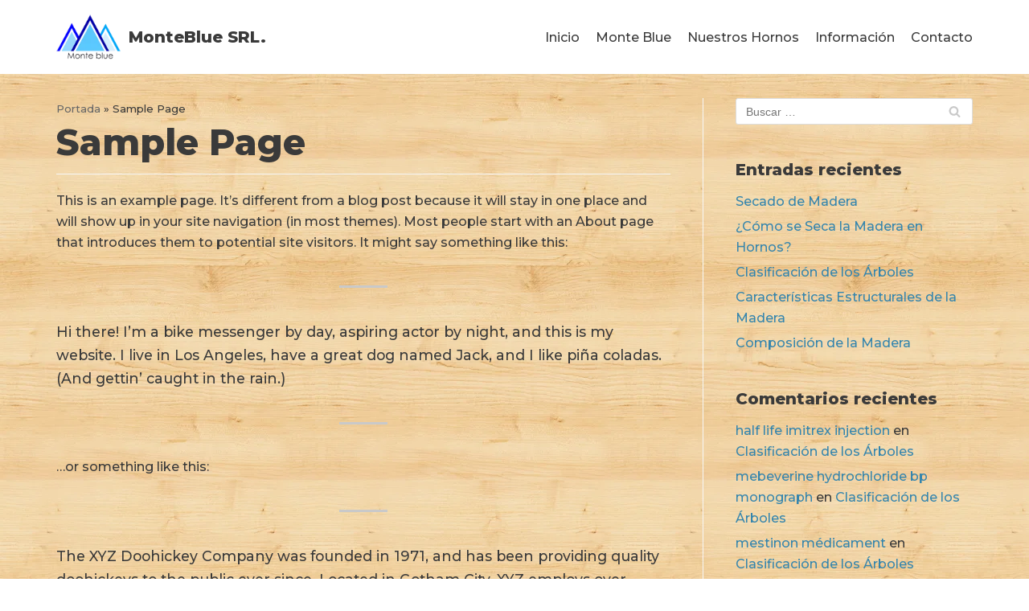

--- FILE ---
content_type: text/html; charset=UTF-8
request_url: https://montebluesrl.com/sample-page/
body_size: 15020
content:
<!DOCTYPE html>
<html lang="es">

<head>
	<meta charset="UTF-8">
	<meta name="viewport" content="width=device-width, initial-scale=1, minimum-scale=1">
	<link rel="profile" href="http://gmpg.org/xfn/11">
			<link rel="pingback" href="https://montebluesrl.com/xmlrpc.php">
		<meta name='robots' content='index, follow, max-image-preview:large, max-snippet:-1, max-video-preview:-1' />
	<style>img:is([sizes="auto" i], [sizes^="auto," i]) { contain-intrinsic-size: 3000px 1500px }</style>
	
	<!-- This site is optimized with the Yoast SEO plugin v24.0 - https://yoast.com/wordpress/plugins/seo/ -->
	<title>Sample Page - MonteBlue SRL.</title>
	<link rel="canonical" href="https://montebluesrl.com/sample-page/" />
	<meta property="og:locale" content="es_ES" />
	<meta property="og:type" content="article" />
	<meta property="og:title" content="Sample Page - MonteBlue SRL." />
	<meta property="og:description" content="This is an example page. It&#8217;s different from a blog post because it will stay in one place and will show up in your site navigation (in most themes). Most people start with an About page that introduces them to potential site visitors. It might say something like this: Hi there! I&#8217;m a bike messenger&hellip;&nbsp;Read More &raquo;Sample Page" />
	<meta property="og:url" content="https://montebluesrl.com/sample-page/" />
	<meta property="og:site_name" content="MonteBlue SRL." />
	<meta name="twitter:card" content="summary_large_image" />
	<meta name="twitter:label1" content="Tiempo de lectura" />
	<meta name="twitter:data1" content="1 minuto" />
	<script type="application/ld+json" class="yoast-schema-graph">{"@context":"https://schema.org","@graph":[{"@type":"WebPage","@id":"https://montebluesrl.com/sample-page/","url":"https://montebluesrl.com/sample-page/","name":"Sample Page - MonteBlue SRL.","isPartOf":{"@id":"https://montebluesrl.com/#website"},"datePublished":"2021-06-17T13:31:36+00:00","dateModified":"2021-06-17T13:31:36+00:00","breadcrumb":{"@id":"https://montebluesrl.com/sample-page/#breadcrumb"},"inLanguage":"es","potentialAction":[{"@type":"ReadAction","target":["https://montebluesrl.com/sample-page/"]}]},{"@type":"BreadcrumbList","@id":"https://montebluesrl.com/sample-page/#breadcrumb","itemListElement":[{"@type":"ListItem","position":1,"name":"Portada","item":"https://montebluesrl.com/"},{"@type":"ListItem","position":2,"name":"Sample Page"}]},{"@type":"WebSite","@id":"https://montebluesrl.com/#website","url":"https://montebluesrl.com/","name":"MonteBlue SRL.","description":"Somos una empresa que nace para el sector maderero, como un importante eslabón en la cadena de producción.","publisher":{"@id":"https://montebluesrl.com/#organization"},"potentialAction":[{"@type":"SearchAction","target":{"@type":"EntryPoint","urlTemplate":"https://montebluesrl.com/?s={search_term_string}"},"query-input":{"@type":"PropertyValueSpecification","valueRequired":true,"valueName":"search_term_string"}}],"inLanguage":"es"},{"@type":"Organization","@id":"https://montebluesrl.com/#organization","name":"MonteBlue SRL","url":"https://montebluesrl.com/","logo":{"@type":"ImageObject","inLanguage":"es","@id":"https://montebluesrl.com/#/schema/logo/image/","url":"http://montebluesrl.com/wp-content/uploads/2021/06/l3-1.png","contentUrl":"http://montebluesrl.com/wp-content/uploads/2021/06/l3-1.png","width":105,"height":74,"caption":"MonteBlue SRL"},"image":{"@id":"https://montebluesrl.com/#/schema/logo/image/"}}]}</script>
	<!-- / Yoast SEO plugin. -->


<link rel='dns-prefetch' href='//www.googletagmanager.com' />
<link rel='dns-prefetch' href='//fonts.googleapis.com' />
<link rel="alternate" type="application/rss+xml" title="MonteBlue SRL. &raquo; Feed" href="https://montebluesrl.com/feed/" />
<link rel="alternate" type="application/rss+xml" title="MonteBlue SRL. &raquo; Feed de los comentarios" href="https://montebluesrl.com/comments/feed/" />
<link rel="alternate" type="application/rss+xml" title="MonteBlue SRL. &raquo; Comentario Sample Page del feed" href="https://montebluesrl.com/sample-page/feed/" />
<script type="text/javascript">
/* <![CDATA[ */
window._wpemojiSettings = {"baseUrl":"https:\/\/s.w.org\/images\/core\/emoji\/15.0.3\/72x72\/","ext":".png","svgUrl":"https:\/\/s.w.org\/images\/core\/emoji\/15.0.3\/svg\/","svgExt":".svg","source":{"concatemoji":"https:\/\/montebluesrl.com\/wp-includes\/js\/wp-emoji-release.min.js?ver=6.7.4"}};
/*! This file is auto-generated */
!function(i,n){var o,s,e;function c(e){try{var t={supportTests:e,timestamp:(new Date).valueOf()};sessionStorage.setItem(o,JSON.stringify(t))}catch(e){}}function p(e,t,n){e.clearRect(0,0,e.canvas.width,e.canvas.height),e.fillText(t,0,0);var t=new Uint32Array(e.getImageData(0,0,e.canvas.width,e.canvas.height).data),r=(e.clearRect(0,0,e.canvas.width,e.canvas.height),e.fillText(n,0,0),new Uint32Array(e.getImageData(0,0,e.canvas.width,e.canvas.height).data));return t.every(function(e,t){return e===r[t]})}function u(e,t,n){switch(t){case"flag":return n(e,"\ud83c\udff3\ufe0f\u200d\u26a7\ufe0f","\ud83c\udff3\ufe0f\u200b\u26a7\ufe0f")?!1:!n(e,"\ud83c\uddfa\ud83c\uddf3","\ud83c\uddfa\u200b\ud83c\uddf3")&&!n(e,"\ud83c\udff4\udb40\udc67\udb40\udc62\udb40\udc65\udb40\udc6e\udb40\udc67\udb40\udc7f","\ud83c\udff4\u200b\udb40\udc67\u200b\udb40\udc62\u200b\udb40\udc65\u200b\udb40\udc6e\u200b\udb40\udc67\u200b\udb40\udc7f");case"emoji":return!n(e,"\ud83d\udc26\u200d\u2b1b","\ud83d\udc26\u200b\u2b1b")}return!1}function f(e,t,n){var r="undefined"!=typeof WorkerGlobalScope&&self instanceof WorkerGlobalScope?new OffscreenCanvas(300,150):i.createElement("canvas"),a=r.getContext("2d",{willReadFrequently:!0}),o=(a.textBaseline="top",a.font="600 32px Arial",{});return e.forEach(function(e){o[e]=t(a,e,n)}),o}function t(e){var t=i.createElement("script");t.src=e,t.defer=!0,i.head.appendChild(t)}"undefined"!=typeof Promise&&(o="wpEmojiSettingsSupports",s=["flag","emoji"],n.supports={everything:!0,everythingExceptFlag:!0},e=new Promise(function(e){i.addEventListener("DOMContentLoaded",e,{once:!0})}),new Promise(function(t){var n=function(){try{var e=JSON.parse(sessionStorage.getItem(o));if("object"==typeof e&&"number"==typeof e.timestamp&&(new Date).valueOf()<e.timestamp+604800&&"object"==typeof e.supportTests)return e.supportTests}catch(e){}return null}();if(!n){if("undefined"!=typeof Worker&&"undefined"!=typeof OffscreenCanvas&&"undefined"!=typeof URL&&URL.createObjectURL&&"undefined"!=typeof Blob)try{var e="postMessage("+f.toString()+"("+[JSON.stringify(s),u.toString(),p.toString()].join(",")+"));",r=new Blob([e],{type:"text/javascript"}),a=new Worker(URL.createObjectURL(r),{name:"wpTestEmojiSupports"});return void(a.onmessage=function(e){c(n=e.data),a.terminate(),t(n)})}catch(e){}c(n=f(s,u,p))}t(n)}).then(function(e){for(var t in e)n.supports[t]=e[t],n.supports.everything=n.supports.everything&&n.supports[t],"flag"!==t&&(n.supports.everythingExceptFlag=n.supports.everythingExceptFlag&&n.supports[t]);n.supports.everythingExceptFlag=n.supports.everythingExceptFlag&&!n.supports.flag,n.DOMReady=!1,n.readyCallback=function(){n.DOMReady=!0}}).then(function(){return e}).then(function(){var e;n.supports.everything||(n.readyCallback(),(e=n.source||{}).concatemoji?t(e.concatemoji):e.wpemoji&&e.twemoji&&(t(e.twemoji),t(e.wpemoji)))}))}((window,document),window._wpemojiSettings);
/* ]]> */
</script>
<style id='wp-emoji-styles-inline-css' type='text/css'>

	img.wp-smiley, img.emoji {
		display: inline !important;
		border: none !important;
		box-shadow: none !important;
		height: 1em !important;
		width: 1em !important;
		margin: 0 0.07em !important;
		vertical-align: -0.1em !important;
		background: none !important;
		padding: 0 !important;
	}
</style>
<link rel='stylesheet' id='wp-block-library-css' href='https://montebluesrl.com/wp-includes/css/dist/block-library/style.min.css?ver=6.7.4' type='text/css' media='all' />
<style id='classic-theme-styles-inline-css' type='text/css'>
/*! This file is auto-generated */
.wp-block-button__link{color:#fff;background-color:#32373c;border-radius:9999px;box-shadow:none;text-decoration:none;padding:calc(.667em + 2px) calc(1.333em + 2px);font-size:1.125em}.wp-block-file__button{background:#32373c;color:#fff;text-decoration:none}
</style>
<style id='global-styles-inline-css' type='text/css'>
:root{--wp--preset--aspect-ratio--square: 1;--wp--preset--aspect-ratio--4-3: 4/3;--wp--preset--aspect-ratio--3-4: 3/4;--wp--preset--aspect-ratio--3-2: 3/2;--wp--preset--aspect-ratio--2-3: 2/3;--wp--preset--aspect-ratio--16-9: 16/9;--wp--preset--aspect-ratio--9-16: 9/16;--wp--preset--color--black: #000000;--wp--preset--color--cyan-bluish-gray: #abb8c3;--wp--preset--color--white: #ffffff;--wp--preset--color--pale-pink: #f78da7;--wp--preset--color--vivid-red: #cf2e2e;--wp--preset--color--luminous-vivid-orange: #ff6900;--wp--preset--color--luminous-vivid-amber: #fcb900;--wp--preset--color--light-green-cyan: #7bdcb5;--wp--preset--color--vivid-green-cyan: #00d084;--wp--preset--color--pale-cyan-blue: #8ed1fc;--wp--preset--color--vivid-cyan-blue: #0693e3;--wp--preset--color--vivid-purple: #9b51e0;--wp--preset--color--neve-link-color: var(--nv-primary-accent);--wp--preset--color--neve-link-hover-color: var(--nv-secondary-accent);--wp--preset--color--nv-site-bg: var(--nv-site-bg);--wp--preset--color--nv-light-bg: var(--nv-light-bg);--wp--preset--color--nv-dark-bg: var(--nv-dark-bg);--wp--preset--color--neve-text-color: var(--nv-text-color);--wp--preset--color--nv-text-dark-bg: var(--nv-text-dark-bg);--wp--preset--color--nv-c-1: var(--nv-c-1);--wp--preset--color--nv-c-2: var(--nv-c-2);--wp--preset--gradient--vivid-cyan-blue-to-vivid-purple: linear-gradient(135deg,rgba(6,147,227,1) 0%,rgb(155,81,224) 100%);--wp--preset--gradient--light-green-cyan-to-vivid-green-cyan: linear-gradient(135deg,rgb(122,220,180) 0%,rgb(0,208,130) 100%);--wp--preset--gradient--luminous-vivid-amber-to-luminous-vivid-orange: linear-gradient(135deg,rgba(252,185,0,1) 0%,rgba(255,105,0,1) 100%);--wp--preset--gradient--luminous-vivid-orange-to-vivid-red: linear-gradient(135deg,rgba(255,105,0,1) 0%,rgb(207,46,46) 100%);--wp--preset--gradient--very-light-gray-to-cyan-bluish-gray: linear-gradient(135deg,rgb(238,238,238) 0%,rgb(169,184,195) 100%);--wp--preset--gradient--cool-to-warm-spectrum: linear-gradient(135deg,rgb(74,234,220) 0%,rgb(151,120,209) 20%,rgb(207,42,186) 40%,rgb(238,44,130) 60%,rgb(251,105,98) 80%,rgb(254,248,76) 100%);--wp--preset--gradient--blush-light-purple: linear-gradient(135deg,rgb(255,206,236) 0%,rgb(152,150,240) 100%);--wp--preset--gradient--blush-bordeaux: linear-gradient(135deg,rgb(254,205,165) 0%,rgb(254,45,45) 50%,rgb(107,0,62) 100%);--wp--preset--gradient--luminous-dusk: linear-gradient(135deg,rgb(255,203,112) 0%,rgb(199,81,192) 50%,rgb(65,88,208) 100%);--wp--preset--gradient--pale-ocean: linear-gradient(135deg,rgb(255,245,203) 0%,rgb(182,227,212) 50%,rgb(51,167,181) 100%);--wp--preset--gradient--electric-grass: linear-gradient(135deg,rgb(202,248,128) 0%,rgb(113,206,126) 100%);--wp--preset--gradient--midnight: linear-gradient(135deg,rgb(2,3,129) 0%,rgb(40,116,252) 100%);--wp--preset--font-size--small: 13px;--wp--preset--font-size--medium: 20px;--wp--preset--font-size--large: 36px;--wp--preset--font-size--x-large: 42px;--wp--preset--spacing--20: 0.44rem;--wp--preset--spacing--30: 0.67rem;--wp--preset--spacing--40: 1rem;--wp--preset--spacing--50: 1.5rem;--wp--preset--spacing--60: 2.25rem;--wp--preset--spacing--70: 3.38rem;--wp--preset--spacing--80: 5.06rem;--wp--preset--shadow--natural: 6px 6px 9px rgba(0, 0, 0, 0.2);--wp--preset--shadow--deep: 12px 12px 50px rgba(0, 0, 0, 0.4);--wp--preset--shadow--sharp: 6px 6px 0px rgba(0, 0, 0, 0.2);--wp--preset--shadow--outlined: 6px 6px 0px -3px rgba(255, 255, 255, 1), 6px 6px rgba(0, 0, 0, 1);--wp--preset--shadow--crisp: 6px 6px 0px rgba(0, 0, 0, 1);}:where(.is-layout-flex){gap: 0.5em;}:where(.is-layout-grid){gap: 0.5em;}body .is-layout-flex{display: flex;}.is-layout-flex{flex-wrap: wrap;align-items: center;}.is-layout-flex > :is(*, div){margin: 0;}body .is-layout-grid{display: grid;}.is-layout-grid > :is(*, div){margin: 0;}:where(.wp-block-columns.is-layout-flex){gap: 2em;}:where(.wp-block-columns.is-layout-grid){gap: 2em;}:where(.wp-block-post-template.is-layout-flex){gap: 1.25em;}:where(.wp-block-post-template.is-layout-grid){gap: 1.25em;}.has-black-color{color: var(--wp--preset--color--black) !important;}.has-cyan-bluish-gray-color{color: var(--wp--preset--color--cyan-bluish-gray) !important;}.has-white-color{color: var(--wp--preset--color--white) !important;}.has-pale-pink-color{color: var(--wp--preset--color--pale-pink) !important;}.has-vivid-red-color{color: var(--wp--preset--color--vivid-red) !important;}.has-luminous-vivid-orange-color{color: var(--wp--preset--color--luminous-vivid-orange) !important;}.has-luminous-vivid-amber-color{color: var(--wp--preset--color--luminous-vivid-amber) !important;}.has-light-green-cyan-color{color: var(--wp--preset--color--light-green-cyan) !important;}.has-vivid-green-cyan-color{color: var(--wp--preset--color--vivid-green-cyan) !important;}.has-pale-cyan-blue-color{color: var(--wp--preset--color--pale-cyan-blue) !important;}.has-vivid-cyan-blue-color{color: var(--wp--preset--color--vivid-cyan-blue) !important;}.has-vivid-purple-color{color: var(--wp--preset--color--vivid-purple) !important;}.has-black-background-color{background-color: var(--wp--preset--color--black) !important;}.has-cyan-bluish-gray-background-color{background-color: var(--wp--preset--color--cyan-bluish-gray) !important;}.has-white-background-color{background-color: var(--wp--preset--color--white) !important;}.has-pale-pink-background-color{background-color: var(--wp--preset--color--pale-pink) !important;}.has-vivid-red-background-color{background-color: var(--wp--preset--color--vivid-red) !important;}.has-luminous-vivid-orange-background-color{background-color: var(--wp--preset--color--luminous-vivid-orange) !important;}.has-luminous-vivid-amber-background-color{background-color: var(--wp--preset--color--luminous-vivid-amber) !important;}.has-light-green-cyan-background-color{background-color: var(--wp--preset--color--light-green-cyan) !important;}.has-vivid-green-cyan-background-color{background-color: var(--wp--preset--color--vivid-green-cyan) !important;}.has-pale-cyan-blue-background-color{background-color: var(--wp--preset--color--pale-cyan-blue) !important;}.has-vivid-cyan-blue-background-color{background-color: var(--wp--preset--color--vivid-cyan-blue) !important;}.has-vivid-purple-background-color{background-color: var(--wp--preset--color--vivid-purple) !important;}.has-black-border-color{border-color: var(--wp--preset--color--black) !important;}.has-cyan-bluish-gray-border-color{border-color: var(--wp--preset--color--cyan-bluish-gray) !important;}.has-white-border-color{border-color: var(--wp--preset--color--white) !important;}.has-pale-pink-border-color{border-color: var(--wp--preset--color--pale-pink) !important;}.has-vivid-red-border-color{border-color: var(--wp--preset--color--vivid-red) !important;}.has-luminous-vivid-orange-border-color{border-color: var(--wp--preset--color--luminous-vivid-orange) !important;}.has-luminous-vivid-amber-border-color{border-color: var(--wp--preset--color--luminous-vivid-amber) !important;}.has-light-green-cyan-border-color{border-color: var(--wp--preset--color--light-green-cyan) !important;}.has-vivid-green-cyan-border-color{border-color: var(--wp--preset--color--vivid-green-cyan) !important;}.has-pale-cyan-blue-border-color{border-color: var(--wp--preset--color--pale-cyan-blue) !important;}.has-vivid-cyan-blue-border-color{border-color: var(--wp--preset--color--vivid-cyan-blue) !important;}.has-vivid-purple-border-color{border-color: var(--wp--preset--color--vivid-purple) !important;}.has-vivid-cyan-blue-to-vivid-purple-gradient-background{background: var(--wp--preset--gradient--vivid-cyan-blue-to-vivid-purple) !important;}.has-light-green-cyan-to-vivid-green-cyan-gradient-background{background: var(--wp--preset--gradient--light-green-cyan-to-vivid-green-cyan) !important;}.has-luminous-vivid-amber-to-luminous-vivid-orange-gradient-background{background: var(--wp--preset--gradient--luminous-vivid-amber-to-luminous-vivid-orange) !important;}.has-luminous-vivid-orange-to-vivid-red-gradient-background{background: var(--wp--preset--gradient--luminous-vivid-orange-to-vivid-red) !important;}.has-very-light-gray-to-cyan-bluish-gray-gradient-background{background: var(--wp--preset--gradient--very-light-gray-to-cyan-bluish-gray) !important;}.has-cool-to-warm-spectrum-gradient-background{background: var(--wp--preset--gradient--cool-to-warm-spectrum) !important;}.has-blush-light-purple-gradient-background{background: var(--wp--preset--gradient--blush-light-purple) !important;}.has-blush-bordeaux-gradient-background{background: var(--wp--preset--gradient--blush-bordeaux) !important;}.has-luminous-dusk-gradient-background{background: var(--wp--preset--gradient--luminous-dusk) !important;}.has-pale-ocean-gradient-background{background: var(--wp--preset--gradient--pale-ocean) !important;}.has-electric-grass-gradient-background{background: var(--wp--preset--gradient--electric-grass) !important;}.has-midnight-gradient-background{background: var(--wp--preset--gradient--midnight) !important;}.has-small-font-size{font-size: var(--wp--preset--font-size--small) !important;}.has-medium-font-size{font-size: var(--wp--preset--font-size--medium) !important;}.has-large-font-size{font-size: var(--wp--preset--font-size--large) !important;}.has-x-large-font-size{font-size: var(--wp--preset--font-size--x-large) !important;}
:where(.wp-block-post-template.is-layout-flex){gap: 1.25em;}:where(.wp-block-post-template.is-layout-grid){gap: 1.25em;}
:where(.wp-block-columns.is-layout-flex){gap: 2em;}:where(.wp-block-columns.is-layout-grid){gap: 2em;}
:root :where(.wp-block-pullquote){font-size: 1.5em;line-height: 1.6;}
</style>
<link rel='stylesheet' id='neve-style-css' href='https://montebluesrl.com/wp-content/themes/MonteBlue-CreandoWebConsulting/style.min.css?ver=2.9.3' type='text/css' media='all' />
<style id='neve-style-inline-css' type='text/css'>
.header-menu-sidebar-inner li.menu-item-nav-search { display: none; }
 .container{ max-width: 748px; } .has-neve-button-color-color{ color: #39b061!important; } .has-neve-button-color-background-color{ background-color: #39b061!important; } .single-post-container .alignfull > [class*="__inner-container"], .single-post-container .alignwide > [class*="__inner-container"]{ max-width:718px } .button.button-primary, button, input[type=button], .btn, input[type="submit"], /* Buttons in navigation */ ul[id^="nv-primary-navigation"] li.button.button-primary > a, .menu li.button.button-primary > a, .wp-block-button.is-style-primary .wp-block-button__link, .wc-block-grid .wp-block-button .wp-block-button__link{ background-color: #39b061;color: #ffffff;border-radius:3px;border:none;border-width:1px 1px 1px 1px; } .button.button-primary:hover, ul[id^="nv-primary-navigation"] li.button.button-primary > a:hover, .menu li.button.button-primary > a:hover, .wp-block-button.is-style-primary .wp-block-button__link:hover, .wc-block-grid .wp-block-button .wp-block-button__link:hover{ background-color: var(--nv-primary-accent);color: #ffffff; } .button.button-secondary, #comments input[type="submit"], #comments input[type=submit], .cart-off-canvas .button.nv-close-cart-sidebar, .wp-block-button.is-style-secondary .wp-block-button__link{ color: var(--nv-text-color);border-radius:3px;border:1px solid;border-width:1px 1px 1px 1px; } .button.button-secondary:hover, #comments input[type="submit"]:hover, .cart-off-canvas .button.nv-close-cart-sidebar:hover, .wp-block-button.is-style-secondary .wp-block-button__link:hover{ color: var(--nv-text-color); } body, .site-title{ font-size: 15px; font-weight: 500; font-family: Montserrat, var(--nv-fallback-ff); } h1, .single h1.entry-title{ font-size: 25px; line-height: 25px; letter-spacing: 0px; font-weight: 800; text-transform: none; font-family: Montserrat, var(--nv-fallback-ff); } h2{ font-size: 22px; line-height: 22px; letter-spacing: 0px; font-weight: 800; text-transform: none; font-family: Montserrat, var(--nv-fallback-ff); } h3, .woocommerce-checkout h3{ font-size: 20px; line-height: 33px; letter-spacing: 0px; font-weight: 800; text-transform: none; font-family: Montserrat, var(--nv-fallback-ff); } h4{ font-size: 13px; line-height: 1.6em; letter-spacing: 0px; font-weight: 800; text-transform: none; font-family: Montserrat, var(--nv-fallback-ff); } h5{ font-size: 16px; font-weight: 800; text-transform: none; font-family: Montserrat, var(--nv-fallback-ff); } h6{ font-size: 0.75em; font-weight: 800; text-transform: none; font-family: Montserrat, var(--nv-fallback-ff); } .header-main-inner,.header-main-inner a:not(.button),.header-main-inner .navbar-toggle{ color: var(--nv-text-color); } .header-main-inner .nv-icon svg,.header-main-inner .nv-contact-list svg{ fill: var(--nv-text-color); } .header-main-inner .icon-bar{ background-color: var(--nv-text-color); } .hfg_header .header-main-inner .nav-ul .sub-menu{ background-color: var(--nv-site-bg); } .hfg_header .header-main-inner{ background-color: var(--nv-site-bg); } .header-menu-sidebar .header-menu-sidebar-bg,.header-menu-sidebar .header-menu-sidebar-bg a:not(.button),.header-menu-sidebar .header-menu-sidebar-bg .navbar-toggle{ color: var(--nv-text-color); } .header-menu-sidebar .header-menu-sidebar-bg .nv-icon svg,.header-menu-sidebar .header-menu-sidebar-bg .nv-contact-list svg{ fill: var(--nv-text-color); } .header-menu-sidebar .header-menu-sidebar-bg .icon-bar{ background-color: var(--nv-text-color); } .hfg_header .header-menu-sidebar .header-menu-sidebar-bg .nav-ul .sub-menu{ background-color: var(--nv-site-bg); } .hfg_header .header-menu-sidebar .header-menu-sidebar-bg{ background-color: var(--nv-site-bg); } .header-menu-sidebar{ width: 360px; } .builder-item--logo .site-logo img{ max-width: 32px; } .builder-item--logo .site-logo .brand .nv-title-tagline-wrap{ color: var(--nv-text-color); } .builder-item--logo .site-logo{ padding:10px 0px 10px 0px; } .builder-item--logo{ margin:0px 0px 0px 0px; } .builder-item--nav-icon .navbar-toggle{ padding:10px 15px 10px 15px; } .builder-item--nav-icon{ margin:0px 0px 0px 0px; } .builder-item--primary-menu .nav-menu-primary > .nav-ul li:not(.woocommerce-mini-cart-item) > a,.builder-item--primary-menu .nav-menu-primary > .nav-ul .has-caret > a,.builder-item--primary-menu .nav-menu-primary > .nav-ul .neve-mm-heading span,.builder-item--primary-menu .nav-menu-primary > .nav-ul .has-caret{ color: var(--nv-text-color); } .builder-item--primary-menu .nav-menu-primary > .nav-ul li:not(.woocommerce-mini-cart-item) > a:after,.builder-item--primary-menu .nav-menu-primary > .nav-ul li > .has-caret > a:after{ background-color: var(--nv-secondary-accent); } .builder-item--primary-menu .nav-menu-primary > .nav-ul li:not(.woocommerce-mini-cart-item):hover > a,.builder-item--primary-menu .nav-menu-primary > .nav-ul li:hover > .has-caret > a,.builder-item--primary-menu .nav-menu-primary > .nav-ul li:hover > .has-caret{ color: var(--nv-secondary-accent); } .builder-item--primary-menu .nav-menu-primary > .nav-ul li:hover > .has-caret svg{ fill: var(--nv-secondary-accent); } .builder-item--primary-menu .nav-menu-primary > .nav-ul li.current-menu-item > a,.builder-item--primary-menu .nav-menu-primary > .nav-ul li.current_page_item > a,.builder-item--primary-menu .nav-menu-primary > .nav-ul li.current_page_item > .has-caret > a{ color: var(--nv-primary-accent); } .builder-item--primary-menu .nav-menu-primary > .nav-ul li.current-menu-item > .has-caret svg{ fill: var(--nv-primary-accent); } .builder-item--primary-menu .nav-ul > li:not(:last-of-type){ margin-right:20px; } .builder-item--primary-menu .style-full-height .nav-ul li:not(.menu-item-nav-search):not(.menu-item-nav-cart):hover > a:after{ width: calc(100% + 20px); } .builder-item--primary-menu .nav-ul li a, .builder-item--primary-menu .neve-mm-heading span{ min-height: 25px; } .builder-item--primary-menu{ font-size: 1em; line-height: 1.6em; letter-spacing: 0px; font-weight: 500; text-transform: none; padding:0px 0px 0px 0px;margin:0px 0px 0px 0px; } .builder-item--primary-menu svg{ width: 1em;height: 1em; } .footer-bottom-inner{ background-color: var(--nv-dark-bg); } .footer-bottom-inner,.footer-bottom-inner a:not(.button),.footer-bottom-inner .navbar-toggle{ color: var(--nv-text-dark-bg); } .footer-bottom-inner .nv-icon svg,.footer-bottom-inner .nv-contact-list svg{ fill: var(--nv-text-dark-bg); } .footer-bottom-inner .icon-bar{ background-color: var(--nv-text-dark-bg); } .footer-bottom-inner .nav-ul .sub-menu{ background-color: var(--nv-dark-bg); } .builder-item--footer_copyright, .builder-item--footer_copyright *{ color: var(--nv-text-dark-bg); } .builder-item--footer_copyright{ font-size: 1em; line-height: 1.6em; letter-spacing: 0px; font-weight: 500; text-transform: none; padding:0px 0px 0px 0px;margin:0px 0px 0px 0px; } .builder-item--footer_copyright svg{ width: 1em;height: 1em; } @media(min-width: 576px){ .container{ max-width: 992px; } .single-post-container .alignfull > [class*="__inner-container"], .single-post-container .alignwide > [class*="__inner-container"]{ max-width:962px } body, .site-title{ font-size: 16px; } h1, .single h1.entry-title{ font-size: 30px; line-height: 1.6em; letter-spacing: 0px; } h2{ font-size: 22px; line-height: 1.6em; letter-spacing: 0px; } h3, .woocommerce-checkout h3{ font-size: 18px; line-height: 1.6em; letter-spacing: 0px; } h4{ font-size: 16px; line-height: 1.6em; letter-spacing: 0px; } h5{ font-size: 14px; } h6{ font-size: 0.75em; } .header-menu-sidebar{ width: 360px; } .builder-item--logo .site-logo img{ max-width: 32px; } .builder-item--logo .site-logo{ padding:10px 0px 10px 0px; } .builder-item--logo{ margin:0px 0px 0px 0px; } .builder-item--nav-icon .navbar-toggle{ padding:10px 15px 10px 15px; } .builder-item--nav-icon{ margin:0px 0px 0px 0px; } .builder-item--primary-menu .nav-ul > li:not(:last-of-type){ margin-right:20px; } .builder-item--primary-menu .style-full-height .nav-ul li:not(.menu-item-nav-search):not(.menu-item-nav-cart):hover > a:after{ width: calc(100% + 20px); } .builder-item--primary-menu .nav-ul li a, .builder-item--primary-menu .neve-mm-heading span{ min-height: 25px; } .builder-item--primary-menu{ font-size: 1em; line-height: 1.6em; letter-spacing: 0px; padding:0px 0px 0px 0px;margin:0px 0px 0px 0px; } .builder-item--primary-menu svg{ width: 1em;height: 1em; } .builder-item--footer_copyright{ font-size: 1em; line-height: 1.6em; letter-spacing: 0px; padding:0px 0px 0px 0px;margin:0px 0px 0px 0px; } .builder-item--footer_copyright svg{ width: 1em;height: 1em; } }@media(min-width: 960px){ .container{ max-width: 1170px; } .neve-main > .archive-container .nv-index-posts.col{ max-width: 70%; } .neve-main > .archive-container .nv-sidebar-wrap{ max-width: 30%; } .neve-main > .single-post-container .nv-single-post-wrap.col{ max-width: 70%; } .single-post-container .alignfull > [class*="__inner-container"], .single-post-container .alignwide > [class*="__inner-container"]{ max-width:789px } .container-fluid.single-post-container .alignfull > [class*="__inner-container"], .container-fluid.single-post-container .alignwide > [class*="__inner-container"]{ max-width:calc(70% + 15px) } .neve-main > .single-post-container .nv-sidebar-wrap{ max-width: 30%; } body, .site-title{ font-size: 16px; } h1, .single h1.entry-title{ font-size: 45px; line-height: 1.6em; letter-spacing: 0px; } h2{ font-size: 30px; line-height: 30px; letter-spacing: 0px; } h3, .woocommerce-checkout h3{ font-size: 23px; line-height: 1.6em; letter-spacing: 0px; } h4{ font-size: 0.8em; line-height: 1.6em; letter-spacing: 0px; } h5{ font-size: 16px; } h6{ font-size: 14px; } .header-menu-sidebar{ width: 360px; } .builder-item--logo .site-logo img{ max-width: 80px; } .builder-item--logo .site-logo{ padding:10px 0px 10px 0px; } .builder-item--logo{ margin:0px 0px 0px 0px; } .builder-item--nav-icon .navbar-toggle{ padding:10px 15px 10px 15px; } .builder-item--nav-icon{ margin:0px 0px 0px 0px; } .builder-item--primary-menu .nav-ul > li:not(:last-of-type){ margin-right:20px; } .builder-item--primary-menu .style-full-height .nav-ul li:not(.menu-item-nav-search):not(.menu-item-nav-cart) > a:after{ left:-10px;right:-10px } .builder-item--primary-menu .style-full-height .nav-ul li:not(.menu-item-nav-search):not(.menu-item-nav-cart):hover > a:after{ width: calc(100% + 20px); } .builder-item--primary-menu .nav-ul li a, .builder-item--primary-menu .neve-mm-heading span{ min-height: 25px; } .builder-item--primary-menu{ font-size: 1em; line-height: 1.6em; letter-spacing: 0px; padding:0px 0px 0px 0px;margin:0px 0px 0px 0px; } .builder-item--primary-menu svg{ width: 1em;height: 1em; } .builder-item--footer_copyright{ font-size: 1em; line-height: 1.6em; letter-spacing: 0px; padding:0px 0px 0px 0px;margin:0px 0px 0px 0px; } .builder-item--footer_copyright svg{ width: 1em;height: 1em; } }:root{--nv-primary-accent:#3585ad;--nv-secondary-accent:#3585ad;--nv-site-bg:#ffffff;--nv-light-bg:#f7f7f7;--nv-dark-bg:#004968;--nv-text-color:#3a3a3a;--nv-text-dark-bg:#ffffff;--nv-c-1:#77b978;--nv-c-2:#f37262;--nv-fallback-ff:Arial, Helvetica, sans-serif;}
</style>
<link rel='stylesheet' id='magnificPopup-css' href='https://montebluesrl.com/wp-content/plugins/wpzoom-addons-for-beaver-builder/assets/css/magnific-popup.css?ver=1.3.6' type='text/css' media='all' />
<link rel='stylesheet' id='neve-google-font-montserrat-css' href='//fonts.googleapis.com/css?family=Montserrat%3A500%2C400%2C800&#038;display=swap&#038;ver=6.7.4' type='text/css' media='all' />

<!-- Fragmento de código de la etiqueta de Google (gtag.js) añadida por Site Kit -->

<!-- Fragmento de código de Google Analytics añadido por Site Kit -->
<script type="text/javascript" src="https://www.googletagmanager.com/gtag/js?id=G-DCG2HECPL5" id="google_gtagjs-js" async></script>
<script type="text/javascript" id="google_gtagjs-js-after">
/* <![CDATA[ */
window.dataLayer = window.dataLayer || [];function gtag(){dataLayer.push(arguments);}
gtag("set","linker",{"domains":["montebluesrl.com"]});
gtag("js", new Date());
gtag("set", "developer_id.dZTNiMT", true);
gtag("config", "G-DCG2HECPL5");
/* ]]> */
</script>

<!-- Finalizar fragmento de código de la etiqueta de Google (gtags.js) añadida por Site Kit -->
<link rel="https://api.w.org/" href="https://montebluesrl.com/wp-json/" /><link rel="alternate" title="JSON" type="application/json" href="https://montebluesrl.com/wp-json/wp/v2/pages/2" /><link rel="EditURI" type="application/rsd+xml" title="RSD" href="https://montebluesrl.com/xmlrpc.php?rsd" />
<meta name="generator" content="WordPress 6.7.4" />
<link rel='shortlink' href='https://montebluesrl.com/?p=2' />
<link rel="alternate" title="oEmbed (JSON)" type="application/json+oembed" href="https://montebluesrl.com/wp-json/oembed/1.0/embed?url=https%3A%2F%2Fmontebluesrl.com%2Fsample-page%2F" />
<link rel="alternate" title="oEmbed (XML)" type="text/xml+oembed" href="https://montebluesrl.com/wp-json/oembed/1.0/embed?url=https%3A%2F%2Fmontebluesrl.com%2Fsample-page%2F&#038;format=xml" />
<meta name="generator" content="Site Kit by Google 1.141.0" /><!-- Introduce aquí tus scripts --><style type="text/css">.recentcomments a{display:inline !important;padding:0 !important;margin:0 !important;}</style><style type="text/css" id="custom-background-css">
body.custom-background { background-image: url("https://montebluesrl.com/wp-content/uploads/2021/06/wood_bg.png"); background-position: left top; background-size: auto; background-repeat: repeat; background-attachment: scroll; }
</style>
	<link rel="icon" href="https://montebluesrl.com/wp-content/uploads/2021/06/l3-1.png" sizes="32x32" />
<link rel="icon" href="https://montebluesrl.com/wp-content/uploads/2021/06/l3-1.png" sizes="192x192" />
<link rel="apple-touch-icon" href="https://montebluesrl.com/wp-content/uploads/2021/06/l3-1.png" />
<meta name="msapplication-TileImage" content="https://montebluesrl.com/wp-content/uploads/2021/06/l3-1.png" />
		<style type="text/css" id="wp-custom-css">
			/* Homepage - Buttons */
.custom-btn a.wpzabb-button.wpzabb-creative-flat-btn.wpzabb-none-btn{
	border: 3px solid #ffffff;
}
.custom-btn.green a.wpzabb-button.wpzabb-creative-flat-btn.wpzabb-none-btn:hover{
	border: 3px solid #39b061;
}
.custom-btn.green a.wpzabb-button.wpzabb-creative-flat-btn.wpzabb-none-btn{
	border: 3px solid #39b061;
}
/* Homepage - Five-stars */
.five-stars{
	color: #ffbe01;
  text-align: center;
	font-size:10px;
}
/* Homepage - Icons */
.list-icons li::before {
	font-weight: 600;
	font-family: "Font Awesome 5 Free";
	position: absolute;
	font-size: 35px;
	color: #ffffff;
	margin-right: 15px;
}
.check-square li::before {
	position: relative;
	content: "\f14a";
}
/* About Us Page - Social Icons */
.social-icons{
	text-align:center;
}
.social-icons i {
	font-size: 19px;
	text-align: center;
	color: #ffffff;
	width: 40px;
	height: 40px;
	line-height: 40px;
	margin-right: 1px;
	border-radius: 50%;
}
.social-icons i.fab.fa-facebook-f {
	background-color: #3b5998 !important;
}
.social-icons i.fab.fa-twitter {
	background-color: #1da1f2 !important;
}
.social-icons i.fab.fa-linkedin-in {
	background-color: #0077b5 !important;
}
/* Services Page - Check */
.small li::before{
	font-size: 14px !important;
	margin-right: 10px !important;
}
.check li::before {
	position: relative;
	content: "\f00c";
}
/* Services Page - Button */
.services-btn a.wpzabb-button.wpzabb-creative-flat-btn.wpzabb-none-btn{
	border: 2px solid #39b061;
	font-weight:700;
}
.services-btn a.wpzabb-button.wpzabb-creative-flat-btn.wpzabb-none-btn:hover{
	border: 2px solid #ffffff;	
}
.phone li::before {
	position: relative;
	content: "\f879";
	color:#39b061 !important;
	margin-right:5px !important;
}
.FAQ-btn a.wpzabb-button.wpzabb-creative-flat-btn.wpzabb-none-btn{
	font-weight:700;
}
/* Blog Page */
.nv-index-posts.blog.col .excerpt-wrap.entry-summary a {
	color: #004968;
}
.nv-index-posts.blog.col .excerpt-wrap.entry-summary a:hover{
	color: #39b061;
}
.container.single-post-container .blog-sidebar li a {
	color: #004968;
}
.container.single-post-container .blog-sidebar li a:hover{
	color: #39b061;
}
form#commentform a {
	color: #004968;
}
form#commentform a:hover{
	color: #39b061;
}
/* Contact Page - Contact Form */
.contact-form label {
	font-weight: 500;
}
.contact-form .content-form{
	display:block;
}
fieldset input[type=password], fieldset input[type=search], fieldset input[type=text], fieldset textarea{
	text-align: left;
	padding: 15px;
	background-color: #f7f7f7;
	border-width: 0px;
	border-radius: 4px;
	display: block;
}
.contact-form button {
	margin-top: 10px;
	padding: 15px 25px 15px 25px;
	border-radius: 0px;
	background-color:#39b061;
	font-size:12.8px;
	font-weight:600;
}
.contact-form button:hover{
	background-color:#004968;
	font-family:Montserrat;
}
/* Contact Page - Icons */
.map-marker li::before {
	position: relative;
	content: "\f3c5";
	color:#38c493 !important;
	margin-right:10px !important;
	font-size:14px !important;
}
.contact-icons{
	text-align:left;
}
.contact-icons i {
	font-size: 19px;
	text-align: center;
	color: #ffffff;
	width: 40px;
	height: 40px;
	line-height: 40px;
	margin-right: 1px;
	border-radius: 50%;
	background-color:#39b061;
}
.contact-icons i:hover{
	background-color:#004968;
}
/* Responsiveness Settings */
@media only screen and (max-width: 600px) {
	.banner-img {
		width: 100% !important;
		max-width: none;
		clear: none;
		float: left;
		margin-top: -12px;
		}
	.text-center .fl-rich-text,
	.center-separator.fl-node-5d9b4413d2dab .wpzabb-separator-parent{
		text-align: center;
		}
	.services-btn a.wpzabb-button.wpzabb-creative-flat-btn.wpzabb-none-btn {
    padding-bottom:25px;
		padding-left:50px;
		padding-right:50px;
		padding-top:25px;
		}
}		</style>
		</head>

<body  class="page-template-default page page-id-2 custom-background wp-custom-logo fl-builder-lite-2-9-4-2 fl-no-js nv-sidebar-right menu_sidebar_slide_left" id="neve_body"  >
<div class="wrapper">
		<header class="header" role="banner">
		<a class="neve-skip-link show-on-focus" href="#content" tabindex="0">
			Skip to content		</a>
		<div id="header-grid"  class="hfg_header site-header">
	
<nav class="header--row header-main hide-on-mobile hide-on-tablet layout-full-contained nv-navbar header--row"
	data-row-id="main" data-show-on="desktop">

	<div
		class="header--row-inner header-main-inner">
		<div class="container">
			<div
				class="row row--wrapper"
				data-section="hfg_header_layout_main" >
				<div class="builder-item hfg-item-first col-4 col-md-4 col-sm-4 desktop-left tablet-left mobile-left"><div class="item--inner builder-item--logo"
		data-section="title_tagline"
		data-item-id="logo">
	<div class="site-logo">
	<a class="brand" href="https://montebluesrl.com/" title="MonteBlue SRL."
			aria-label="MonteBlue SRL."><div class="title-with-logo"><img src="https://montebluesrl.com/wp-content/uploads/2021/06/l3-1.png" alt=""><div class="nv-title-tagline-wrap"><p class="site-title">MonteBlue SRL.</p></div></div></a></div>

	</div>

</div><div class="builder-item has-nav hfg-item-last col-8 col-md-8 col-sm-8 desktop-right tablet-left mobile-left"><div class="item--inner builder-item--primary-menu has_menu"
		data-section="header_menu_primary"
		data-item-id="primary-menu">
	<div class="nv-nav-wrap">
	<div role="navigation" class="style-plain nav-menu-primary"
			aria-label="Primary Menu">

		<ul id="nv-primary-navigation-main" class="primary-menu-ul nav-ul"><li id="menu-item-70" class="menu-item menu-item-type-post_type menu-item-object-page menu-item-home menu-item-70"><a href="https://montebluesrl.com/">Inicio</a></li>
<li id="menu-item-69" class="menu-item menu-item-type-post_type menu-item-object-page menu-item-69"><a href="https://montebluesrl.com/sobre-monteblue/">Monte Blue</a></li>
<li id="menu-item-68" class="menu-item menu-item-type-post_type menu-item-object-page menu-item-68"><a href="https://montebluesrl.com/nuestros-hornos/">Nuestros Hornos</a></li>
<li id="menu-item-67" class="menu-item menu-item-type-post_type menu-item-object-page menu-item-67"><a href="https://montebluesrl.com/blog/">Información</a></li>
<li id="menu-item-79" class="menu-item menu-item-type-post_type menu-item-object-page menu-item-79"><a href="https://montebluesrl.com/contacto/">Contacto</a></li>
</ul>	</div>
</div>

	</div>

</div>							</div>
		</div>
	</div>
</nav>


<nav class="header--row header-main hide-on-desktop layout-full-contained nv-navbar header--row"
	data-row-id="main" data-show-on="mobile">

	<div
		class="header--row-inner header-main-inner">
		<div class="container">
			<div
				class="row row--wrapper"
				data-section="hfg_header_layout_main" >
				<div class="builder-item hfg-item-first col-8 col-md-8 col-sm-8 desktop-left tablet-left mobile-left"><div class="item--inner builder-item--logo"
		data-section="title_tagline"
		data-item-id="logo">
	<div class="site-logo">
	<a class="brand" href="https://montebluesrl.com/" title="MonteBlue SRL."
			aria-label="MonteBlue SRL."><div class="title-with-logo"><img src="https://montebluesrl.com/wp-content/uploads/2021/06/l3-1.png" alt=""><div class="nv-title-tagline-wrap"><p class="site-title">MonteBlue SRL.</p></div></div></a></div>

	</div>

</div><div class="builder-item hfg-item-last col-4 col-md-4 col-sm-4 desktop-right tablet-right mobile-right"><div class="item--inner builder-item--nav-icon"
		data-section="header_menu_icon"
		data-item-id="nav-icon">
	<div class="menu-mobile-toggle item-button navbar-toggle-wrapper">
	<button class="navbar-toggle"
					aria-label="
			Navigation Menu			">
				<div class="bars">
			<span class="icon-bar"></span>
			<span class="icon-bar"></span>
			<span class="icon-bar"></span>
		</div>
		<span class="screen-reader-text">Toggle Navigation</span>
	</button>
</div> <!--.navbar-toggle-wrapper-->


	</div>

</div>							</div>
		</div>
	</div>
</nav>

<div id="header-menu-sidebar" class="header-menu-sidebar menu-sidebar-panel slide_left">
	<div id="header-menu-sidebar-bg" class="header-menu-sidebar-bg">
		<div class="close-sidebar-panel navbar-toggle-wrapper">
			<button class="navbar-toggle active" 					aria-label="
				Navigation Menu				">
				<div class="bars">
					<span class="icon-bar"></span>
					<span class="icon-bar"></span>
					<span class="icon-bar"></span>
				</div>
				<span class="screen-reader-text">
				Toggle Navigation					</span>
			</button>
		</div>
		<div id="header-menu-sidebar-inner" class="header-menu-sidebar-inner ">
			<div class="builder-item has-nav hfg-item-last hfg-item-first col-12 col-md-12 col-sm-12 desktop-right tablet-left mobile-left"><div class="item--inner builder-item--primary-menu has_menu"
		data-section="header_menu_primary"
		data-item-id="primary-menu">
	<div class="nv-nav-wrap">
	<div role="navigation" class="style-plain nav-menu-primary"
			aria-label="Primary Menu">

		<ul id="nv-primary-navigation-sidebar" class="primary-menu-ul nav-ul"><li class="menu-item menu-item-type-post_type menu-item-object-page menu-item-home menu-item-70"><a href="https://montebluesrl.com/">Inicio</a></li>
<li class="menu-item menu-item-type-post_type menu-item-object-page menu-item-69"><a href="https://montebluesrl.com/sobre-monteblue/">Monte Blue</a></li>
<li class="menu-item menu-item-type-post_type menu-item-object-page menu-item-68"><a href="https://montebluesrl.com/nuestros-hornos/">Nuestros Hornos</a></li>
<li class="menu-item menu-item-type-post_type menu-item-object-page menu-item-67"><a href="https://montebluesrl.com/blog/">Información</a></li>
<li class="menu-item menu-item-type-post_type menu-item-object-page menu-item-79"><a href="https://montebluesrl.com/contacto/">Contacto</a></li>
</ul>	</div>
</div>

	</div>

</div>		</div>
	</div>
</div>
<div class="header-menu-sidebar-overlay"></div>

</div>
	</header>
		
	<main id="content" class="neve-main" role="main">

<div class="container single-page-container">
	<div class="row">
				<div class="nv-single-page-wrap col">
			<div class="nv-page-title-wrap nv-big-title">
	<div class="nv-page-title ">
		<small class="nv--yoast-breadcrumb neve-breadcrumbs-wrapper"><span><span><a href="https://montebluesrl.com/">Portada</a></span> &raquo; <span class="breadcrumb_last" aria-current="page">Sample Page</span></span></small>		<h1>Sample Page</h1>
					</div><!--.nv-page-title-->
</div> <!--.nv-page-title-wrap-->
<div class="nv-content-wrap entry-content">
<p>This is an example page. It&#8217;s different from a blog post because it will stay in one place and will show up in your site navigation (in most themes). Most people start with an About page that introduces them to potential site visitors. It might say something like this:</p>



<blockquote class="wp-block-quote is-layout-flow wp-block-quote-is-layout-flow"><p>Hi there! I&#8217;m a bike messenger by day, aspiring actor by night, and this is my website. I live in Los Angeles, have a great dog named Jack, and I like pi&#241;a coladas. (And gettin&#8217; caught in the rain.)</p></blockquote>



<p>&#8230;or something like this:</p>



<blockquote class="wp-block-quote is-layout-flow wp-block-quote-is-layout-flow"><p>The XYZ Doohickey Company was founded in 1971, and has been providing quality doohickeys to the public ever since. Located in Gotham City, XYZ employs over 2,000 people and does all kinds of awesome things for the Gotham community.</p></blockquote>



<p>As a new WordPress user, you should go to <a href="https://montebluesrl.com/wp-admin/">your dashboard</a> to delete this page and create new pages for your content. Have fun!</p>
</div>		</div>
		<div class="nv-sidebar-wrap col-sm-12 nv-right blog-sidebar" >
		<aside id="secondary" role="complementary">
				<div id="search-2" class="widget widget_search"><form role="search" method="get" class="search-form" action="https://montebluesrl.com/">
				<label>
					<span class="screen-reader-text">Buscar:</span>
					<input type="search" class="search-field" placeholder="Buscar &hellip;" value="" name="s" />
				</label>
				<input type="submit" class="search-submit" value="Buscar" />
			<div class="nv-search-icon-wrap"><div class="nv-icon nv-search" >
				<svg width="15" height="15" viewBox="0 0 1792 1792" xmlns="http://www.w3.org/2000/svg"><path d="M1216 832q0-185-131.5-316.5t-316.5-131.5-316.5 131.5-131.5 316.5 131.5 316.5 316.5 131.5 316.5-131.5 131.5-316.5zm512 832q0 52-38 90t-90 38q-54 0-90-38l-343-342q-179 124-399 124-143 0-273.5-55.5t-225-150-150-225-55.5-273.5 55.5-273.5 150-225 225-150 273.5-55.5 273.5 55.5 225 150 150 225 55.5 273.5q0 220-124 399l343 343q37 37 37 90z"/></svg>
			</div></div></form></div>
		<div id="recent-posts-2" class="widget widget_recent_entries">
		<p class="widget-title">Entradas recientes</p>
		<ul>
											<li>
					<a href="https://montebluesrl.com/secado-de-madera/">Secado de Madera</a>
									</li>
											<li>
					<a href="https://montebluesrl.com/como-se-seca-la-madera-en-hornos-2/">¿Cómo se Seca la Madera en Hornos?</a>
									</li>
											<li>
					<a href="https://montebluesrl.com/clasificacion-de-los-arboles/">Clasificación de los Árboles</a>
									</li>
											<li>
					<a href="https://montebluesrl.com/caracteristicas-estructurales-de-la-madera/">Características Estructurales de la Madera</a>
									</li>
											<li>
					<a href="https://montebluesrl.com/composicion-de-la-madera/">Composición de la Madera</a>
									</li>
					</ul>

		</div><div id="recent-comments-2" class="widget widget_recent_comments"><p class="widget-title">Comentarios recientes</p><ul id="recentcomments"><li class="recentcomments"><span class="comment-author-link"><a href="https://imitrex123.com" class="url" rel="ugc external nofollow">half life imitrex injection</a></span> en <a href="https://montebluesrl.com/clasificacion-de-los-arboles/#comment-136">Clasificación de los Árboles</a></li><li class="recentcomments"><span class="comment-author-link"><a href="https://mebeverine3x3.com" class="url" rel="ugc external nofollow">mebeverine hydrochloride bp monograph</a></span> en <a href="https://montebluesrl.com/clasificacion-de-los-arboles/#comment-135">Clasificación de los Árboles</a></li><li class="recentcomments"><span class="comment-author-link"><a href="https://mestinon7d24.com" class="url" rel="ugc external nofollow">mestinon médicament</a></span> en <a href="https://montebluesrl.com/clasificacion-de-los-arboles/#comment-134">Clasificación de los Árboles</a></li><li class="recentcomments"><span class="comment-author-link"><a href="https://amitriptyline7w365.com" class="url" rel="ugc external nofollow">amitriptyline 25mg for pain</a></span> en <a href="https://montebluesrl.com/clasificacion-de-los-arboles/#comment-133">Clasificación de los Árboles</a></li><li class="recentcomments"><span class="comment-author-link"><a href="https://neurontin64.com" class="url" rel="ugc external nofollow">neurontin efectos secundarios</a></span> en <a href="https://montebluesrl.com/clasificacion-de-los-arboles/#comment-132">Clasificación de los Árboles</a></li></ul></div><div id="archives-3" class="widget widget_archive"><p class="widget-title">Archivos</p>
			<ul>
					<li><a href='https://montebluesrl.com/2014/10/'>octubre 2014</a></li>
			</ul>

			</div><div id="categories-3" class="widget widget_categories"><p class="widget-title">Categorías</p>
			<ul>
					<li class="cat-item cat-item-8"><a href="https://montebluesrl.com/category/caracteristicas-generales-del-equipo-de-secado-de-monte-blue/">Características Generales del Equipo de Secado de Monte Blue</a>
</li>
	<li class="cat-item cat-item-7"><a href="https://montebluesrl.com/category/danos-en-la-madera-durante-el-proceso-de-secado/">Daños en la Madera durante el Proceso de Secado</a>
</li>
	<li class="cat-item cat-item-9"><a href="https://montebluesrl.com/category/madera/">Madera</a>
</li>
	<li class="cat-item cat-item-6"><a href="https://montebluesrl.com/category/proceso-de-secado-de-madera/">Proceso de Secado de Madera</a>
</li>
	<li class="cat-item cat-item-10"><a href="https://montebluesrl.com/category/sin-categoria/">Sin categoría</a>
</li>
			</ul>

			</div><div id="meta-3" class="widget widget_meta"><p class="widget-title">Meta</p>
		<ul>
						<li><a rel="nofollow" href="https://montebluesrl.com/wp-login.php">Acceder</a></li>
			<li><a href="https://montebluesrl.com/feed/">Feed de entradas</a></li>
			<li><a href="https://montebluesrl.com/comments/feed/">Feed de comentarios</a></li>

			<li><a href="https://es.wordpress.org/">WordPress.org</a></li>
		</ul>

		</div>			</aside>
</div>
	</div>
</div>
</main><!--/.neve-main-->


<footer class="site-footer" id="site-footer">
	<div class="hfg_footer">
		<div class="footer--row footer-bottom layout-full-contained"
	id="cb-row--footer-bottom"
	data-row-id="bottom" data-show-on="desktop">
	<div
		class="footer--row-inner footer-bottom-inner footer-content-wrap">
		<div class="container">
			<div
				class="hfg-grid nv-footer-content hfg-grid-bottom row--wrapper row "
				data-section="hfg_footer_layout_bottom" >
				<div class="builder-item hfg-item-last hfg-item-first col-12 col-md-12 col-sm-12 desktop-center tablet-center mobile-center hfg-item-v-middle"><div class="item--inner builder-item--footer_copyright"
		data-section="footer_copyright"
		data-item-id="footer_copyright">
	<div class="component-wrap">
	<p>MonteBlue SRL. - Todos los Derechos Reservados | Sitio desarrollado por <a href="https://creando.com.bo" rel="blank">Creando Web Consulting</a></p></div>

	</div>

</div>							</div>
		</div>
	</div>
</div>

	</div>
</footer>

</div><!--/.wrapper-->
<!-- Introduce aquí tus scripts --><script type="text/javascript" id="neve-script-js-extra">
/* <![CDATA[ */
var NeveProperties = {"ajaxurl":"https:\/\/montebluesrl.com\/wp-admin\/admin-ajax.php","nonce":"2bb8590654","isRTL":"","isCustomize":""};
/* ]]> */
</script>
<script type="text/javascript" src="https://montebluesrl.com/wp-content/themes/MonteBlue-CreandoWebConsulting/assets/js/build/modern/frontend.js?ver=2.9.3" id="neve-script-js" async></script>
<script type="text/javascript" src="https://montebluesrl.com/wp-includes/js/comment-reply.min.js?ver=6.7.4" id="comment-reply-js" async="async" data-wp-strategy="async"></script>
<script type="text/javascript" src="https://montebluesrl.com/wp-content/plugins/wpzoom-addons-for-beaver-builder/assets/js/jquery.magnific-popup.min.js?ver=1.3.6" id="magnificPopup-js"></script>

</body>

</html>
